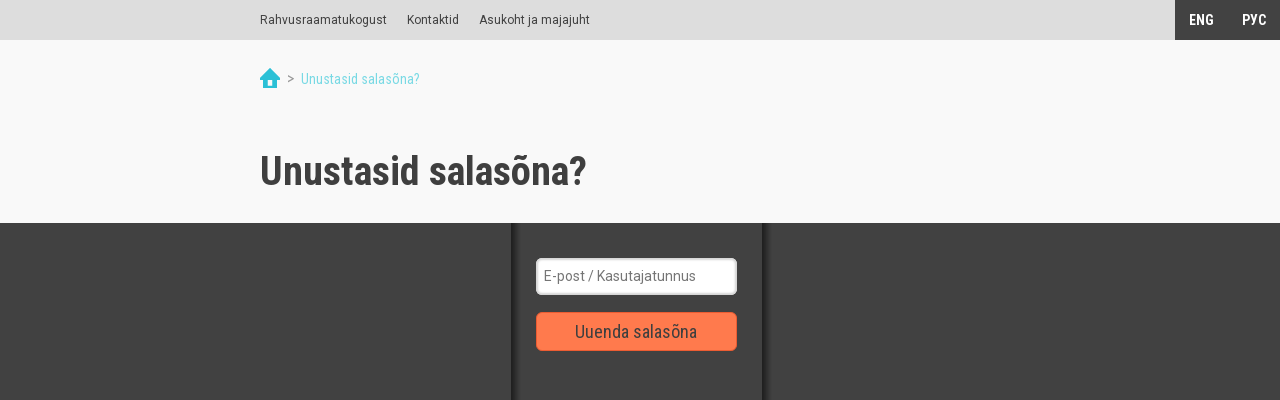

--- FILE ---
content_type: text/html; charset=utf-8
request_url: https://sso.nlib.ee/cas/forgot_password?locale=et&service=https%3A%2F%2Fdea.digar.ee%2F%3Fa%3Dd%26d%3Dkolhoositodemarjamaa19590310.2.3.1
body_size: 1219
content:
<!DOCTYPE html>
<html lang="et">
<head>
	<meta charset="utf-8" />
	<title>Rahvusraamatukogu SSO</title>
	<meta name="appversion" content="1.2.2" />
	<link href="/assets/application-49e4e82bc50a2e72b820d3368bd6f2a3.css" media="all" rel="stylesheet" type="text/css" />
	<meta content="authenticity_token" name="csrf-param" />
<meta content="CECEo1HNdwM8JN8EKhtc/+yedEigyq15LA3aN1lyE8M=" name="csrf-token" />
</head>

<body class="default-body box section-selected">
	<header id="header" class="site-header box">
  <div class="site box">
    <nav class="nav main-nav box" id="main-nav">
      <ul class="box">
        <li><a href="https://www.nlib.ee/et/" target="_blank">Rahvusraamatukogust</a></li>
        <li><a href="https://www.nlib.ee/et/kontaktid" target="_blank">Kontaktid</a></li>
        <li><a href="https://www.nlib.ee/et/majaplaan" target="_blank">Asukoht ja majajuht</a></li>
      </ul>
    </nav>
  </div>

  <nav class="sidebar-nav">
    <ul>

      <li><a href="/cas/forgot_password?locale=en&amp;service=https%3A%2F%2Fdea.digar.ee%2F%3Fa%3Dd%26d%3Dkolhoositodemarjamaa19590310.2.3.1">ENG</a></li>


      <li><a href="/cas/forgot_password?locale=ru&amp;service=https%3A%2F%2Fdea.digar.ee%2F%3Fa%3Dd%26d%3Dkolhoositodemarjamaa19590310.2.3.1">РУС</a></li>

    </ul>
  </nav>
</header>

	<div class="breadcrumbs">
	<div class="site">
		<a href="/cas/login?locale=et&amp;service=https%3A%2F%2Fdea.digar.ee%2F%3Fa%3Dd%26d%3Dkolhoositodemarjamaa19590310.2.3.1"><img alt="Esilehele" class="home" src="/assets/icons/home-d4e6811504a3229d694c167a2e24808c.png" /></a>
		<span>&gt;</span>
		Unustasid salasõna?
	</div>
</div>

<div class="site">
 	<h1 class="page-title">Unustasid salasõna?</h1>
</div>

<div class="site">
	
</div>

<div class="site-feature-block">
	<div class="site">
		<div class="site-feature-block-col"></div>

		<div class="site-feature-block-col">
			<div id="mobile_login_form">
			<form accept-charset="UTF-8" action="/cas/send_password_reset_mail?locale=et" method="post"><div style="margin:0;padding:0;display:inline"><input name="utf8" type="hidden" value="&#x2713;" /><input name="authenticity_token" type="hidden" value="CECEo1HNdwM8JN8EKhtc/+yedEigyq15LA3aN1lyE8M=" /></div>
				<input id="service" name="service" type="hidden" value="https://dea.digar.ee/?a=d&amp;d=kolhoositodemarjamaa19590310.2.3.1" />
				<input id="locale" name="locale" type="hidden" value="et" />

				<input class="input" id="login_credential" name="login[credential]" placeholder="E-post / Kasutajatunnus" size="30" type="text" /><br/>
				<br/>
				<button type="submit" class="btn btn-submit">Uuenda salasõna</button><br/><br/>
</form>			</div>
		</div>

		<div class="site-feature-block-col"></div>
	</div>
</div>



	<script src="/assets/application-c76139c69fee4b144a012cf83372ed7d.js" type="text/javascript"></script>
		<script src="/assets/login-091ece2904ac5ee4ae27266085f1027a.js" type="text/javascript"></script>

</body>
</html>
